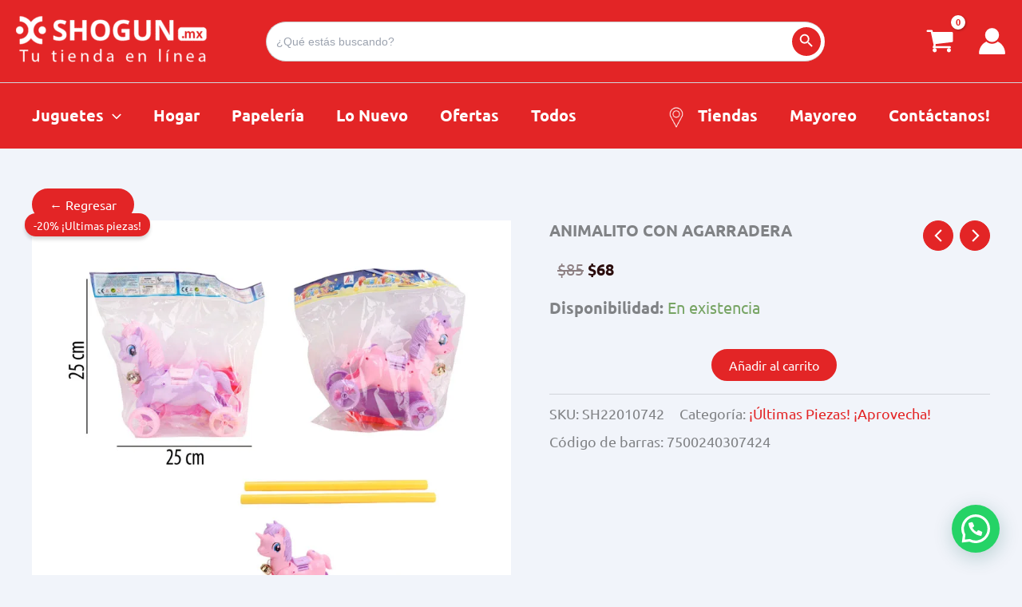

--- FILE ---
content_type: application/x-javascript
request_url: https://shogun.mx/wp-content/plugins/nasa-core/assets/js/min/nasa-single-product.min.js
body_size: 2648
content:
function load_slick_single_product(a,n){if(a(".nasa-single-product-slide .nasa-single-product-main-image").length){var e=a(".nasa-single-product-slide");if(a(e).length){var s="undefined"==typeof n?!1:!0,t=a("body").hasClass("nasa-rtl")?!0:!1,i=a(e).find(".nasa-single-product-main-image"),o=a(e).find(".nasa-single-product-thumbnails").length?a(e).find(".nasa-single-product-thumbnails"):null,r="true"===a(e).attr("data-autoplay")?!0:!1,d="true"===a(e).attr("data-infinite")?!0:!1,l=parseInt(a(e).attr("data-speed")),c=parseInt(a(e).attr("data-delay")),p="true"===a(e).attr("data-dots")?!0:!1,u=parseInt(a(e).attr("data-num_main"));l=l?l:600,c=c?c:6e3,u=u?u:1,s&&(a(i).length&&a(i).hasClass("slick-initialized")&&a("body").trigger("nasa_unslick",[i]),a(o).length&&a(o).hasClass("slick-initialized")&&a("body").trigger("nasa_unslick",[o]));var g=a(e).attr("data-padding"),f={rtl:t,slidesToShow:u,slidesToScroll:u,autoplay:r,infinite:d,autoplaySpeed:c,speed:l,arrows:!0,dots:p,adaptiveHeight:!0,asNavFor:o,responsive:[{breakpoint:768,settings:{slidesToShow:1,slidesToScroll:1}}]};if(d&&a(".nasa-single-product-slide .nasa-single-slider-arrows .nasa-single-arrow").removeClass("nasa-disabled"),g){f.centerMode=!0,f.centerPadding=g,f.infinite=!0,a(e).hasClass("nasa-center-mode")||a(e).addClass("nasa-center-mode"),a(i).hasClass("no-easyzoom")||a(i).addClass("no-easyzoom");var h=a(e).attr("data-padding_small");h&&(f.responsive=[{breakpoint:768,settings:{slidesToShow:1,slidesToScroll:1,centerPadding:h}}])}var m=setInterval(function(){if(a(i).find('.nasa-item-main-image-wrap[data-key="0"] img').height()){if(a(i).hasClass("slick-initialized")||(a(i).slick(f),a(i).on("afterChange",function(){a("body").trigger("nasa_single_gallery_after_change",[i])})),o&&!a(o).hasClass("slick-initialized")){var n=parseInt(a(e).attr("data-num_thumb"));n=n?n:4;var s=!0,r=a(o).parents(".nasa-thumb-wrap");a(r).length&&a(r).hasClass("nasa-thumbnail-hoz")&&(s=!1,n=4);var d={vertical:s,slidesToShow:n,slidesToScroll:1,dots:!1,arrows:!0,infinite:!1,prevArrow:'<a href="javascript:void(0);" class="slick-prev slick-arrow ns-slick-arrow ns-up-arrow nasa-transition" rel="nofollow"></a>',nextArrow:'<a href="javascript:void(0);" class="slick-next slick-arrow ns-slick-arrow ns-down-arrow nasa-transition" rel="nofollow"></a>'};s?d.verticalSwiping=!0:d.rtl=t,d.asNavFor=i,d.centerMode=!1,d.centerPadding="0",d.focusOnSelect=!0,a(o).slick(d),a(o).attr("data-speed",l)}clearInterval(m),a(i).find(".slick-slide").length<=u&&a(i).addClass("nasa-no-slide"),a("body").trigger("nasa_after_single_product_slick_inited",[o,n])}},500);setTimeout(function(){(a(".nasa-single-product-slide .nasa-single-product-main-image .slick-list").length<=0||a(".nasa-single-product-slide .nasa-single-product-main-image .slick-list").height()<2)&&load_slick_single_product(a,!0)},500)}}}jQuery(document).ready(function(a){"use strict";a("body").on("ns_viewed_product_init",function(){var n=a('input[name="ns-viewed-cookie-name"]').length?a('input[name="ns-viewed-cookie-name"]').val():"",e=a('input[name="ns-viewed-id"]').length?a('input[name="ns-viewed-id"]').val():"";if(n&&e){if("undefined"==typeof s)var s=7;a('input[name="nasa-cookie-time"]').length&&(s=parseInt(a('input[name="nasa-cookie-life"]').val()));var t=a('input[name="ns-viewed-limit"]').length?a('input[name="ns-viewed-limit"]').val():12,i=a.cookie(n),o=i?i.split("|"):[];if(!o.includes(e)&&(i=e,o.length>0)){var r=0,d=t<o.length?t:o.length;for(r;d>r;r++)i+="|"+o[r]}var l=a('input[name="ns-cookie-path"]').length?a('input[name="ns-cookie-path"]').val():"/",c=a('input[name="ns-cookie-domain"]').length?a('input[name="ns-cookie-domain"]').val():"";a.cookie(n,i,{expires:s,path:l,domain:c})}}).trigger("ns_viewed_product_init"),a("body").on("nasa_before_popup_360_degree",function(){a("body").trigger("ns_magnific_popup_close"),a("body").trigger("ns_magnific_popup_open",[{mainClass:"my-mfp-zoom-in",items:{src:'<div class="nasa-product-360-degree"></div>',type:"inline"},closeMarkup:'<button title="'+a('input[name="nasa-close-string"]').val()+'" type="button" class="mfp-close nasa-stclose-360">×</button>',callbacks:{beforeClose:function(){this.st.removalDelay=350},afterClose:function(){}}}])}),a("body").on("change",".nasa-check-accessories-product",function(){var n=null;if("undefined"!=typeof nasa_ajax_params&&"undefined"!=typeof nasa_ajax_params.wc_ajax_url&&(n=nasa_ajax_params.wc_ajax_url.toString().replace("%%endpoint%%","nasa_refresh_accessories_price")),n){var e=a(this),s=a(e).parents(".nasa-accessories-check"),t=a(e).val(),i=a(e).is(":checked"),o=a(s).find(".nasa-check-main-product").length?parseInt(a(s).find(".nasa-check-main-product").attr("data-price")):0;a(s).find(".nasa-check-accessories-product").length&&a(s).find(".nasa-check-accessories-product").each(function(){a(this).is(":checked")&&(o+=parseInt(a(this).attr("data-price")))}),a.ajax({url:n,type:"post",dataType:"json",cache:!1,data:{total_price:o},beforeSend:function(){a(s).append('<div class="nasa-disable-wrap"></div><div class="nasa-loader"></div>')},success:function(n){if("undefined"!=typeof n.total_price){var e=a(".nasa-accessories-"+t).prev(".ns-accessories-add-svg");a(".nasa-accessories-total-price .price").html(n.total_price),i?(a(".nasa-accessories-"+t).fadeIn(200),a(e).length&&a(e).fadeIn(200)):(a(".nasa-accessories-"+t).fadeOut(200),a(e).length&&a(e).fadeOut(200))}a(s).find(".nasa-loader, .nasa-disable-wrap").remove()},error:function(){}})}}),a("body").on("click",".add_to_cart_accessories",function(){if("undefined"!=typeof nasa_ajax_params&&"undefined"!=typeof nasa_ajax_params.wc_ajax_url){var n=nasa_ajax_params.wc_ajax_url.toString().replace("%%endpoint%%","nasa_add_to_cart_accessories"),e=a(this),s=a(e).parents(".nasa-bought-together-wrap");if(a(s).length){var t=a(s).find(".nasa-accessories-check");if(a(t).length){var i=[];a(t).find(".nasa-check-main-product").length&&i.push(a(t).find(".nasa-check-main-product").val()),a(t).find(".nasa-check-accessories-product").length&&a(t).find(".nasa-check-accessories-product").each(function(){a(this).is(":checked")&&i.push(a(this).val())}),i.length&&a.ajax({url:n,type:"post",dataType:"json",cache:!1,data:{product_ids:i},beforeSend:function(){a(".nasa-message-error").hide(),a(s).append('<div class="nasa-disable-wrap"></div><div class="nasa-loader"></div>')},success:function(n){n&&n.fragments?(a.each(n.fragments,function(n,e){a(n).replaceWith(e)}),a(".cart-link").length&&a(".cart-link").trigger("click")):n&&n.error&&a(".nasa-message-error").length&&(a(".nasa-message-error").html(n.message),a(".nasa-message-error").show()),a(s).find(".nasa-loader, .nasa-disable-wrap").remove()},error:function(){a(s).find(".nasa-loader, .nasa-disable-wrap").remove()}})}}}return!1}),a("body").on("click",".nasa-node-popup",function(){var n=a(this).attr("data-target");if(a(n).length){if(a("body").hasClass("nasa-mobile-app"))a(n).find(".nasa-stclose").length<=0&&a(n).prepend('<a class="ns-node-close nasa-stclose" href="javascript:void(0);"></a>'),a(n).hasClass("ns-actived")||(a(".black-window").fadeIn(200).addClass("desk-window"),a(n).addClass("ns-actived"));else{a("body").trigger("nasa_popup_content_contact");var e="my-mfp-slide-bottom nasa-mfp-max-width";"#nasa-content-size-guide"==n&&(e+=" ns-sg"),"#nasa-content-delivery-return"==n&&(e+=" ns-dr"),a("body").trigger("ns_magnific_popup_close"),a("body").trigger("ns_magnific_popup_open",[{mainClass:e,items:{src:n,type:"inline"},closeMarkup:'<a class="nasa-mfp-close nasa-stclose" href="javascript:void(0);" title="'+a('input[name="nasa-close-string"]').val()+'"></a>',callbacks:{beforeOpen:function(){this.st.mainClass=this.st.mainClass+" nasa-left-to-right",setTimeout(function(){a(".mfp-wrap").addClass("ns-active")},100)},beforeClose:function(){this.st.removalDelay=500},afterClose:function(){a("body").removeClass("ovhd"),a("body").removeClass("m-ovhd")}}}]),a("body").trigger("init_nasa_tabs_not_set")}a("body").hasClass("ovhd")||a("body").addClass("ovhd")}}),a("body").on("click",".ns-node-close",function(){var n=a(this).parents(".nasa-node-content");a(n).length&&(a(n).removeClass("ns-actived"),a(".nasa-single-product-in-mobile .cart.variations_form").hasClass("ns-show")||a(".black-window").fadeOut(500).removeClass("desk-window")),a("body").removeClass("ovhd")}),a("body").on("nasa_popup_content_contact",function(){a(".nasa-popup-content-contact").length&&a(".nasa-popup-content-contact").each(function(){var n=a(this);if(!a(n).hasClass("nasa-inited")){a(n).addClass("nasa-inited");var e=a(n).find("form.wpcf7-form");a(e).length&&(a(n).find(".nasa-info-add-form").length&&(a(e).prepend(a(n).find(".nasa-info-add-form").html()),a(n).find(".nasa-info-add-form").remove()),a(e).find('input[type="text"], input[type="email"], input[type="number"], textarea').length&&a(e).find('input[type="text"], input[type="email"], input[type="number"], textarea').each(function(){var n=a(this),e=a(n).parents("label");if(a(e).length){var s=a(e).text().trim();a(n).attr("placeholder",s),a(e).addClass("hide-text")}}))}})}),a(".single-product .nasa-sa-brands").length&&(a(".single-product .woocommerce-product-rating").length?a(".single-product .woocommerce-product-rating").addClass("nasa-has-sa-brands"):a(".single-product .nasa-sa-brands").addClass("margin-top-10"),a(".single-product .nasa-sa-brands").addClass("nasa-inited")),setTimeout(function(){a("body").trigger("nasa_init_ux_variation_form")},10),a("body").on("nasa_load_single_product_slide",function(){load_slick_single_product(a)}).trigger("nasa_load_single_product_slide"),a("body").on("nasa_reload_single_product_slide",function(){load_slick_single_product(a,!0)}),a("body").on("nasa_reload_slick_slider",function(){load_slick_single_product(a,!0)});var n,e=0;a("body").on("nasa_counter_viewing",function(){if(a("#nasa-counter-viewing").length){var s=parseInt(a("#nasa-counter-viewing").attr("data-min")),t=parseInt(a("#nasa-counter-viewing").attr("data-max")),i=parseInt(a("#nasa-counter-viewing").attr("data-delay")),o=parseInt(a("#nasa-counter-viewing").attr("data-change")),r=a("#nasa-counter-viewing").attr("data-id");a("#nasa-counter-viewing").hasClass("inited")||("undefined"!=typeof n&&n&&clearInterval(n),e=a.cookie("nasa_cv_"+r),"undefined"!=typeof e&&e||(e=Math.floor(Math.random()*t)+s),a("#nasa-counter-viewing").addClass("inited"),a.cookie("nasa_cv_"+r,e,{expires:1/24,path:"/"}),a("#nasa-counter-viewing .nasa-count").html(e)),n=setInterval(function(){e=parseInt(a("#nasa-counter-viewing .nasa-count").text()),e||(e=s);var n=Math.floor(2*Math.random()),t=Math.floor(Math.random()*o+1);e=1>n&&e>t?e-t:e+t,a.cookie("nasa_cv_"+r,e,{expires:1/24,path:"/"}),a("#nasa-counter-viewing .nasa-count").html(e)},i)}}).trigger("nasa_counter_viewing");var s=!1;a("body").on("nasa_fake_sold_promo",function(){if(a(".nasa-product-details-page .nasa-last-sold").length&&a(".nasa-product-details-page .nasa-in-cart").length){var n=a(".nasa-product-details-page .nasa-last-sold"),e=a(".nasa-product-details-page .nasa-in-cart");a(".check-incart-sold .nasa-scroll").length<=0&&a(n).after('<div class="check-incart-sold-wrap"><div class="check-incart-sold"><div class="nasa-scroll"></div></div></div>');var t=a(".check-incart-sold"),i=a(t).find(".nasa-scroll");a(i).append(n),a(i).append(e),a(n).addClass("nasa-show"),a(e).addClass("nasa-show"),s&&clearInterval(s),s=setInterval(function(){var n=a(i).find("> div:first-child"),e=a(i).find("> div:nth-child(2)"),s=a(n).height(),o=a(e).height(),r=0;a(t).css({height:o});var d=setInterval(function(){r++,a(i).css({"-webkit-transform":"translateY(-"+r+"px)","-moz-transform":"translateY(-"+r+"px)","-o-transform":"translateY(-"+r+"px)","-ms-transform":"translateY(-"+r+"px)",transform:"translateY(-"+r+"px)"}),r>=s&&(clearInterval(d),a(i).append(n),a(i).removeAttr("style"))},10)},6e3)}else a(".nasa-product-details-page").find(".nasa-last-sold, .nasa-in-cart").addClass("nasa-show")}).trigger("nasa_fake_sold_promo"),a("body").on("nasa_after_loaded_ajax_complete",function(){a(".single-product .nasa-sa-brands").length&&(a(".single-product .woocommerce-product-rating").length?a(".single-product .woocommerce-product-rating").addClass("nasa-has-sa-brands"):a(".single-product .nasa-sa-brands").addClass("margin-top-10"),a(".single-product .nasa-sa-brands").addClass("nasa-inited")),a("body").trigger("nasa_counter_viewing"),a("body").trigger("nasa_fake_sold_promo"),a('form.cart input[name="quantity"]').length&&a(".ev-dsc-qty").length&&a('form.cart input[name="quantity"]').trigger("change")}),a('form.cart input[name="quantity"]').length&&a(".ev-dsc-qty").length&&a('form.cart input[name="quantity"]').trigger("change"),a("body").on("ns_after_variation_form_fixed",function(){var n=a(".nasa-single-product-in-mobile form.cart.variations_form");a(n).length&&a(".nasa-mobile-app .nasa-single-product-in-mobile .nasa-variation-bulk-dsct").length&&a(n).find(".ns-info-variants").length&&a(n).find(".ns-info-variants .nasa-variation-bulk-dsct").length<=0&&a(n).find(".ns-info-variants").append(a(".nasa-mobile-app .nasa-single-product-in-mobile .nasa-variation-bulk-dsct"))})});